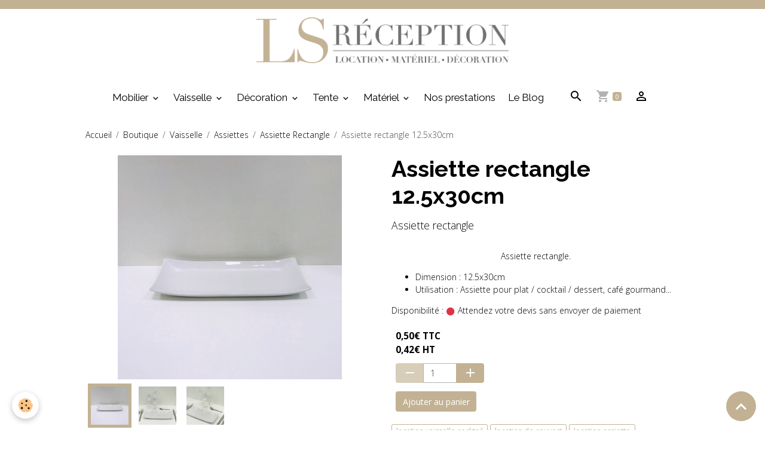

--- FILE ---
content_type: text/html; charset=UTF-8
request_url: https://www.lsreception.com/boutique/location-de-vaiselles/assiettes/assiette-rectangle/assiette-rectangle-12-5x30cm.html
body_size: 123607
content:

<!DOCTYPE html>
<html lang="fr">
    <head>
        <title>Assiette rectangle 12.5x30cm</title>
        <meta name="theme-color" content="rgb(255, 255, 255)">
        <meta name="msapplication-navbutton-color" content="rgb(255, 255, 255)">
        <!-- METATAGS -->
        <!-- rebirth / basic -->
<!--[if IE]>
<meta http-equiv="X-UA-Compatible" content="IE=edge">
<![endif]-->
<meta charset="utf-8">
<meta name="viewport" content="width=device-width, initial-scale=1, shrink-to-fit=no">
    <meta property="og:title" content="Assiette rectangle 12.5x30cm">
    <meta property="og:url" content="https://www.lsreception.com/boutique/location-de-vaiselles/assiettes/assiette-rectangle/assiette-rectangle-12-5x30cm.html">
    <meta property="og:type" content="website">
    <link rel="image_src" href="https://www.lsreception.com/medias/images/assiette-rectangle-ls-reception-ile-d-oleron-la-rochelle-niort-saintes-royan-ile-de-re-charente-maritime-6-.jpg">
    <meta property="og:image" content="https://www.lsreception.com/medias/images/assiette-rectangle-ls-reception-ile-d-oleron-la-rochelle-niort-saintes-royan-ile-de-re-charente-maritime-6-.jpg">
    <link href="//www.lsreception.com/themes/designlines/bottomsite/index.css?v=1765355204" rel="stylesheet">
    <link rel="canonical" href="https://www.lsreception.com/boutique/location-de-vaiselles/assiettes/assiette-rectangle/assiette-rectangle-12-5x30cm.html">
    <meta name="msvalidate.01" content="411F22487993ED6257CF459BAB7339A8">
    <meta name="google-site-verification" content="Gw0R6uSZPLlFI-076hQpVwUltvNOoIn1bmtj70oQSaw">
<meta name="generator" content="e-monsite (e-monsite.com)">

    <link rel="icon" href="https://www.lsreception.com/medias/site/favicon/logo-rond-ls-reception-fond-blanc.png">
    <link rel="apple-touch-icon" sizes="114x114" href="https://www.lsreception.com/medias/site/mobilefavicon/rond-400px.png?fx=c_114_114">
    <link rel="apple-touch-icon" sizes="72x72" href="https://www.lsreception.com/medias/site/mobilefavicon/rond-400px.png?fx=c_72_72">
    <link rel="apple-touch-icon" href="https://www.lsreception.com/medias/site/mobilefavicon/rond-400px.png?fx=c_57_57">
    <link rel="apple-touch-icon-precomposed" href="https://www.lsreception.com/medias/site/mobilefavicon/rond-400px.png?fx=c_57_57">

<link href="https://fonts.googleapis.com/css?family=Raleway:300,400,700%7CPlayfair%20Display:300,400,700%7CDancing%20Script:300,400,700%7CUrbanist:300,400,700&amp;display=swap" rel="stylesheet">

                
    <link rel="preconnect" href="https://fonts.googleapis.com">
    <link rel="preconnect" href="https://fonts.gstatic.com" crossorigin="anonymous">
    <link href="https://fonts.googleapis.com/css?family=Open+Sans:300,300italic,400,400italic,700,700italic%7CRaleway:300,300italic,400,400italic,700,700italic%7CPlayfair+Display:300,300italic,400,400italic,700,700italic%7CUrbanist:300,300italic,400,400italic,700,700italic&display=swap" rel="stylesheet">

    <link href="//www.lsreception.com/themes/combined.css?v=6_1642769533_1205" rel="stylesheet">


<link rel="preload" href="//www.lsreception.com/medias/static/themes/bootstrap_v4/js/jquery-3.6.3.min.js?v=26012023" as="script">
<script src="//www.lsreception.com/medias/static/themes/bootstrap_v4/js/jquery-3.6.3.min.js?v=26012023"></script>
<link rel="preload" href="//www.lsreception.com/medias/static/themes/bootstrap_v4/js/popper.min.js?v=31012023" as="script">
<script src="//www.lsreception.com/medias/static/themes/bootstrap_v4/js/popper.min.js?v=31012023"></script>
<link rel="preload" href="//www.lsreception.com/medias/static/themes/bootstrap_v4/js/bootstrap.min.js?v=31012023" as="script">
<script src="//www.lsreception.com/medias/static/themes/bootstrap_v4/js/bootstrap.min.js?v=31012023"></script>
    <script src="//www.lsreception.com/themes/combined.js?v=6_1642769533_1205&lang=fr"></script>
<script type="application/ld+json">
    {
        "@context" : "https://schema.org/",
        "@type" : "WebSite",
        "name" : "Location de matériel et décoration",
        "url" : "https://www.lsreception.com/"
    }
</script>




        <!-- //METATAGS -->
            <script src="//www.lsreception.com/medias/static/js/rgpd-cookies/jquery.rgpd-cookies.js?v=2035"></script>
    <script>
                                    $(document).ready(function() {
            $.RGPDCookies({
                theme: 'bootstrap_v4',
                site: 'www.lsreception.com',
                privacy_policy_link: '/about/privacypolicy/',
                cookies: [{"id":null,"favicon_url":"https:\/\/ssl.gstatic.com\/analytics\/20210414-01\/app\/static\/analytics_standard_icon.png","enabled":true,"model":"google_analytics","title":"Google Analytics","short_description":"Permet d'analyser les statistiques de consultation de notre site","long_description":"Indispensable pour piloter notre site internet, il permet de mesurer des indicateurs comme l\u2019affluence, les produits les plus consult\u00e9s, ou encore la r\u00e9partition g\u00e9ographique des visiteurs.","privacy_policy_url":"https:\/\/support.google.com\/analytics\/answer\/6004245?hl=fr","slug":"google-analytics"},{"id":null,"favicon_url":"","enabled":true,"model":"addthis","title":"AddThis","short_description":"Partage social","long_description":"Nous utilisons cet outil afin de vous proposer des liens de partage vers des plateformes tiers comme Twitter, Facebook, etc.","privacy_policy_url":"https:\/\/www.oracle.com\/legal\/privacy\/addthis-privacy-policy.html","slug":"addthis"}],
                modal_title: 'Gestion\u0020des\u0020cookies',
                modal_description: 'd\u00E9pose\u0020des\u0020cookies\u0020pour\u0020am\u00E9liorer\u0020votre\u0020exp\u00E9rience\u0020de\u0020navigation,\nmesurer\u0020l\u0027audience\u0020du\u0020site\u0020internet,\u0020afficher\u0020des\u0020publicit\u00E9s\u0020personnalis\u00E9es,\nr\u00E9aliser\u0020des\u0020campagnes\u0020cibl\u00E9es\u0020et\u0020personnaliser\u0020l\u0027interface\u0020du\u0020site.',
                privacy_policy_label: 'Consulter\u0020la\u0020politique\u0020de\u0020confidentialit\u00E9',
                check_all_label: 'Tout\u0020cocher',
                refuse_button: 'Refuser',
                settings_button: 'Param\u00E9trer',
                accept_button: 'Accepter',
                callback: function() {
                    // website google analytics case (with gtag), consent "on the fly"
                    if ('gtag' in window && typeof window.gtag === 'function') {
                        if (window.jsCookie.get('rgpd-cookie-google-analytics') === undefined
                            || window.jsCookie.get('rgpd-cookie-google-analytics') === '0') {
                            gtag('consent', 'update', {
                                'ad_storage': 'denied',
                                'analytics_storage': 'denied'
                            });
                        } else {
                            gtag('consent', 'update', {
                                'ad_storage': 'granted',
                                'analytics_storage': 'granted'
                            });
                        }
                    }
                }
            });
        });
    </script>
        <script async src="https://www.googletagmanager.com/gtag/js?id=G-4VN4372P6E"></script>
<script>
    window.dataLayer = window.dataLayer || [];
    function gtag(){dataLayer.push(arguments);}
    
    gtag('consent', 'default', {
        'ad_storage': 'denied',
        'analytics_storage': 'denied'
    });
    
    gtag('js', new Date());
    gtag('config', 'G-4VN4372P6E');
</script>

        
    <!-- Global site tag (gtag.js) -->
        <script async src="https://www.googletagmanager.com/gtag/js?id=UA-126557479-1"></script>
        <script>
        window.dataLayer = window.dataLayer || [];
        function gtag(){dataLayer.push(arguments);}

gtag('consent', 'default', {
            'ad_storage': 'denied',
            'analytics_storage': 'denied'
        });
        gtag('set', 'allow_ad_personalization_signals', false);
                gtag('js', new Date());
        gtag('config', 'UA-126557479-1');
        gtag('config', 'G-58X7F73J3S');
    </script>
                            </head>
    <body id="boutique_run_location-de-vaiselles_assiettes_assiette-rectangle_assiette-rectangle-12-5x30cm" data-template="default">
        

                <!-- CUSTOMIZE AREA -->
        <div id="top-site" class="sticky-top">
            <!-- Google Tag Manager --><script>(function(w,d,s,l,i){w[l]=w[l]||[];w[l].push({'gtm.start':
new Date().getTime(),event:'gtm.js'});var f=d.getElementsByTagName(s)[0],
j=d.createElement(s),dl=l!='dataLayer'?'&l='+l:'';j.async=true;j.src=
'https://www.googletagmanager.com/gtm.js?id='+i+dl;f.parentNode.insertBefore(j,f);
})(window,document,'script','dataLayer','GTM-NDFPQKSX');</script><!-- End Google Tag Manager -->
        </div>
                <!-- BRAND TOP -->
                                                                                    <div id="brand-top-wrapper" class="contains-brand d-flex justify-content-center">
                                    <a class="top-brand d-block text-center mr-0" href="https://www.lsreception.com/">
                                                    <img src="https://www.lsreception.com/medias/site/logos/logo-long-ls-reception.png" alt="ls-reception" class="img-fluid brand-logo d-inline-block">
                                                                            <span class="brand-titles d-lg-flex flex-column mb-0">
                                <span class="brand-title d-none">Location de matériel et décoration</span>
                                                            <span class="brand-subtitle d-none">Service client ► 05.46.75.87.22  Dolus d'Oléron</span>
                                                    </span>
                                            </a>
                            </div>
        
        <!-- NAVBAR -->
                                                                                                                                    <nav class="navbar navbar-expand-lg py-lg-4 position-sticky" id="navbar" data-animation="sliding" data-shrink="150">
                                            <button id="buttonBurgerMenu" title="BurgerMenu" class="navbar-toggler collapsed" type="button" data-toggle="collapse" data-target="#menu">
                    <span></span>
                    <span></span>
                    <span></span>
                    <span></span>
                </button>
                <div class="collapse navbar-collapse flex-lg-grow-0 mx-lg-auto" id="menu">
                                                                                                                <ul class="navbar-nav navbar-menu nav-all nav-all-center">
                                                                                                                                                                                                                                                                            <li class="nav-item dropdown" data-index="1">
                            <a class="nav-link dropdown-toggle" href="https://www.lsreception.com/boutique/location-mobilier/">
                                                                Mobilier
                            </a>
                                                                                        <div class="collapse dropdown-menu">
                                    <ul class="list-unstyled">
                                                                                                                                                                                                                                                                    <li>
                                                <a class="dropdown-item" href="https://www.lsreception.com/boutique/location-mobilier/chaises/">
                                                    Chaises
                                                </a>
                                                                                                                                            </li>
                                                                                                                                                                                                                                                                    <li>
                                                <a class="dropdown-item" href="https://www.lsreception.com/boutique/location-mobilier/tables/">
                                                    Tables
                                                </a>
                                                                                                                                            </li>
                                                                                                                                                                                                                                                                    <li>
                                                <a class="dropdown-item" href="https://www.lsreception.com/boutique/location-mobilier/mange-debout/">
                                                    Mange-Debout
                                                </a>
                                                                                                                                            </li>
                                                                                                                                                                                                                                                                    <li>
                                                <a class="dropdown-item" href="https://www.lsreception.com/boutique/location-mobilier/buffet-et-bar-lumineux/">
                                                    Buffet et bar lumineux
                                                </a>
                                                                                                                                            </li>
                                                                                                                                                                                                                                                                    <li>
                                                <a class="dropdown-item" href="https://www.lsreception.com/boutique/location-mobilier/candy-bar/">
                                                    Candy bar
                                                </a>
                                                                                                                                            </li>
                                                                                                                                                                                                                                                                    <li>
                                                <a class="dropdown-item" href="https://www.lsreception.com/boutique/location-mobilier/mobilier-lounge/">
                                                    Mobilier Lounge
                                                </a>
                                                                                                                                            </li>
                                                                                <li class="dropdown-menu-root">
                                            <a class="dropdown-item" href="https://www.lsreception.com/boutique/location-mobilier/">Mobilier</a>
                                        </li>
                                    </ul>
                                </div>
                                                    </li>
                                                                                                                                                                                                                                                                            <li class="nav-item dropdown" data-index="2">
                            <a class="nav-link dropdown-toggle" href="https://www.lsreception.com/boutique/location-de-vaiselles/">
                                                                Vaisselle
                            </a>
                                                                                        <div class="collapse dropdown-menu">
                                    <ul class="list-unstyled">
                                                                                                                                                                                                                                                                                                                                                                                                                <li class="dropdown">
                                                <a class="dropdown-item dropdown-toggle" href="https://www.lsreception.com/boutique/location-de-vaiselles/verres/">
                                                    Verres
                                                </a>
                                                                                                                                                    <div class="collapse dropdown-menu dropdown-submenu">
                                                        <ul class="list-unstyled">
                                                                                                                            <li>
                                                                    <a class="dropdown-item" href="https://www.lsreception.com/boutique/location-de-vaiselles/verres/gamme-napoli/">Verre Napoli</a>
                                                                </li>
                                                                                                                            <li>
                                                                    <a class="dropdown-item" href="https://www.lsreception.com/boutique/location-de-vaiselles/verres/verre-elegance/">Verre Elegance</a>
                                                                </li>
                                                                                                                            <li>
                                                                    <a class="dropdown-item" href="https://www.lsreception.com/boutique/location-de-vaiselles/verres/gamme-cabernet/">Verre Cabernet</a>
                                                                </li>
                                                                                                                            <li>
                                                                    <a class="dropdown-item" href="https://www.lsreception.com/boutique/location-de-vaiselles/verres/verre-a-champagne/">Verre à Champagne</a>
                                                                </li>
                                                                                                                            <li>
                                                                    <a class="dropdown-item" href="https://www.lsreception.com/boutique/location-de-vaiselles/verres/verre-autre/">Verre à Cocktail</a>
                                                                </li>
                                                                                                                            <li>
                                                                    <a class="dropdown-item" href="https://www.lsreception.com/boutique/location-de-vaiselles/verres/autre-gamme/">Autre gamme</a>
                                                                </li>
                                                                                                                        <li class="dropdown-menu-root">
                                                                <a class="dropdown-item" href="https://www.lsreception.com/boutique/location-de-vaiselles/verres/">Verres</a>
                                                            </li>
                                                        </ul>
                                                    </div>
                                                                                            </li>
                                                                                                                                                                                                                                                                                                                                                                                                                <li class="dropdown">
                                                <a class="dropdown-item dropdown-toggle" href="https://www.lsreception.com/boutique/location-de-vaiselles/couverts/">
                                                    Couverts
                                                </a>
                                                                                                                                                    <div class="collapse dropdown-menu dropdown-submenu">
                                                        <ul class="list-unstyled">
                                                                                                                            <li>
                                                                    <a class="dropdown-item" href="https://www.lsreception.com/boutique/location-de-vaiselles/couverts/gamme-confidence/">Couvert Confidence</a>
                                                                </li>
                                                                                                                            <li>
                                                                    <a class="dropdown-item" href="https://www.lsreception.com/boutique/location-de-vaiselles/couverts/gamme-solstice/">Couvert Solstice</a>
                                                                </li>
                                                                                                                            <li>
                                                                    <a class="dropdown-item" href="https://www.lsreception.com/boutique/location-de-vaiselles/couverts/gamme-harmonie/">Couvert Harmonie</a>
                                                                </li>
                                                                                                                            <li>
                                                                    <a class="dropdown-item" href="https://www.lsreception.com/boutique/location-de-vaiselles/couverts/gamme-baguette/">Couvert Baguette</a>
                                                                </li>
                                                                                                                            <li>
                                                                    <a class="dropdown-item" href="https://www.lsreception.com/boutique/location-de-vaiselles/couverts/gamme-vieux-paris/">Couvert vieux Paris</a>
                                                                </li>
                                                                                                                            <li>
                                                                    <a class="dropdown-item" href="https://www.lsreception.com/boutique/location-de-vaiselles/couverts/gamme-inox/">Couvert Inox</a>
                                                                </li>
                                                                                                                            <li>
                                                                    <a class="dropdown-item" href="https://www.lsreception.com/boutique/location-de-vaiselles/couverts/couvert-de-service/">Couvert de service</a>
                                                                </li>
                                                                                                                            <li>
                                                                    <a class="dropdown-item" href="https://www.lsreception.com/boutique/location-de-vaiselles/couverts/autre-couvert/">Autre couvert</a>
                                                                </li>
                                                                                                                        <li class="dropdown-menu-root">
                                                                <a class="dropdown-item" href="https://www.lsreception.com/boutique/location-de-vaiselles/couverts/">Couverts</a>
                                                            </li>
                                                        </ul>
                                                    </div>
                                                                                            </li>
                                                                                                                                                                                                                                                                                                                                                                                                                <li class="dropdown">
                                                <a class="dropdown-item dropdown-toggle" href="https://www.lsreception.com/boutique/location-de-vaiselles/assiettes/">
                                                    Assiettes
                                                </a>
                                                                                                                                                    <div class="collapse dropdown-menu dropdown-submenu">
                                                        <ul class="list-unstyled">
                                                                                                                            <li>
                                                                    <a class="dropdown-item" href="https://www.lsreception.com/boutique/location-de-vaiselles/assiettes/assiette-aska/">Assiette Aska</a>
                                                                </li>
                                                                                                                            <li>
                                                                    <a class="dropdown-item" href="https://www.lsreception.com/boutique/location-de-vaiselles/assiettes/assiette-uniset/">Assiette Uniset</a>
                                                                </li>
                                                                                                                            <li>
                                                                    <a class="dropdown-item" href="https://www.lsreception.com/boutique/location-de-vaiselles/assiettes/assiette-spirit/">Assiette Spirit</a>
                                                                </li>
                                                                                                                            <li>
                                                                    <a class="dropdown-item" href="https://www.lsreception.com/boutique/location-de-vaiselles/assiettes/assiette-filet-gris/">Assiette Filet Gris</a>
                                                                </li>
                                                                                                                            <li>
                                                                    <a class="dropdown-item" href="https://www.lsreception.com/boutique/location-de-vaiselles/assiettes/assiette-filet-dore/">Assiette Filet doré</a>
                                                                </li>
                                                                                                                            <li>
                                                                    <a class="dropdown-item" href="https://www.lsreception.com/boutique/location-de-vaiselles/assiettes/assiette-villeneuve/">Assiette Villeneuve</a>
                                                                </li>
                                                                                                                            <li>
                                                                    <a class="dropdown-item" href="https://www.lsreception.com/boutique/location-de-vaiselles/assiettes/assiette-gastro/">Assiette Gastro</a>
                                                                </li>
                                                                                                                            <li>
                                                                    <a class="dropdown-item" href="https://www.lsreception.com/boutique/location-de-vaiselles/assiettes/assiette-carree/">Assiette Carrée</a>
                                                                </li>
                                                                                                                            <li>
                                                                    <a class="dropdown-item" href="https://www.lsreception.com/boutique/location-de-vaiselles/assiettes/assiette-rectangle/">Assiette Rectangle</a>
                                                                </li>
                                                                                                                            <li>
                                                                    <a class="dropdown-item" href="https://www.lsreception.com/boutique/location-de-vaiselles/assiettes/assiette-creuse/">Assiette Creuse</a>
                                                                </li>
                                                                                                                            <li>
                                                                    <a class="dropdown-item" href="https://www.lsreception.com/boutique/location-de-vaiselles/assiettes/assiette-triangle/">Assiette Triangle</a>
                                                                </li>
                                                                                                                            <li>
                                                                    <a class="dropdown-item" href="https://www.lsreception.com/boutique/location-de-vaiselles/assiettes/assiette-baroque/">Assiette Baroque</a>
                                                                </li>
                                                                                                                            <li>
                                                                    <a class="dropdown-item" href="https://www.lsreception.com/boutique/location-de-vaiselles/assiettes/autre-gamme/">Autre gamme</a>
                                                                </li>
                                                                                                                        <li class="dropdown-menu-root">
                                                                <a class="dropdown-item" href="https://www.lsreception.com/boutique/location-de-vaiselles/assiettes/">Assiettes</a>
                                                            </li>
                                                        </ul>
                                                    </div>
                                                                                            </li>
                                                                                                                                                                                                                                                                                                                                                                                                                <li class="dropdown">
                                                <a class="dropdown-item dropdown-toggle" href="https://www.lsreception.com/boutique/location-de-vaiselles/tasses-et-sous-tasses/">
                                                    Tasses et sous-tasses
                                                </a>
                                                                                                                                                    <div class="collapse dropdown-menu dropdown-submenu">
                                                        <ul class="list-unstyled">
                                                                                                                            <li>
                                                                    <a class="dropdown-item" href="https://www.lsreception.com/boutique/location-de-vaiselles/tasses-et-sous-tasses/tasse-a-cafe/">Tasse à café</a>
                                                                </li>
                                                                                                                        <li class="dropdown-menu-root">
                                                                <a class="dropdown-item" href="https://www.lsreception.com/boutique/location-de-vaiselles/tasses-et-sous-tasses/">Tasses et sous-tasses</a>
                                                            </li>
                                                        </ul>
                                                    </div>
                                                                                            </li>
                                                                                                                                                                                                                                                                    <li>
                                                <a class="dropdown-item" href="https://www.lsreception.com/boutique/location-de-vaiselles/accessoire/">
                                                    Accessoires divers
                                                </a>
                                                                                                                                            </li>
                                                                                                                                                                                                                                                                    <li>
                                                <a class="dropdown-item" href="https://www.lsreception.com/boutique/location-de-vaiselles/accessoires-cuisine/">
                                                    Accessoires cuisine
                                                </a>
                                                                                                                                            </li>
                                                                                <li class="dropdown-menu-root">
                                            <a class="dropdown-item" href="https://www.lsreception.com/boutique/location-de-vaiselles/">Vaisselle</a>
                                        </li>
                                    </ul>
                                </div>
                                                    </li>
                                                                                                                                                                                                                                                                            <li class="nav-item dropdown" data-index="3">
                            <a class="nav-link dropdown-toggle" href="https://www.lsreception.com/boutique/location-decoration/">
                                                                Décoration
                            </a>
                                                                                        <div class="collapse dropdown-menu">
                                    <ul class="list-unstyled">
                                                                                                                                                                                                                                                                    <li>
                                                <a class="dropdown-item" href="https://www.lsreception.com/boutique/location-decoration/nappe/">
                                                    Nappage
                                                </a>
                                                                                                                                            </li>
                                                                                                                                                                                                                                                                                                                                                                                                                <li class="dropdown">
                                                <a class="dropdown-item dropdown-toggle" href="https://www.lsreception.com/boutique/location-decoration/decoration-de-chaise/">
                                                    Chaise
                                                </a>
                                                                                                                                                    <div class="collapse dropdown-menu dropdown-submenu">
                                                        <ul class="list-unstyled">
                                                                                                                            <li>
                                                                    <a class="dropdown-item" href="https://www.lsreception.com/boutique/location-decoration/decoration-de-chaise/housses-de-chaise/">Housses de chaise</a>
                                                                </li>
                                                                                                                            <li>
                                                                    <a class="dropdown-item" href="https://www.lsreception.com/boutique/location-decoration/decoration-de-chaise/noeuds-de-chaise-organza/">Noeuds de chaise organza</a>
                                                                </li>
                                                                                                                        <li class="dropdown-menu-root">
                                                                <a class="dropdown-item" href="https://www.lsreception.com/boutique/location-decoration/decoration-de-chaise/">Chaise</a>
                                                            </li>
                                                        </ul>
                                                    </div>
                                                                                            </li>
                                                                                                                                                                                                                                                                                                                                                                                                                <li class="dropdown">
                                                <a class="dropdown-item dropdown-toggle" href="https://www.lsreception.com/boutique/location-decoration/decoration-de-mange-debout/">
                                                    Mange-Debout
                                                </a>
                                                                                                                                                    <div class="collapse dropdown-menu dropdown-submenu">
                                                        <ul class="list-unstyled">
                                                                                                                            <li>
                                                                    <a class="dropdown-item" href="https://www.lsreception.com/boutique/location-decoration/decoration-de-mange-debout/housse-de-mange-debout/">Housse de mange-debout</a>
                                                                </li>
                                                                                                                            <li>
                                                                    <a class="dropdown-item" href="https://www.lsreception.com/boutique/location-decoration/decoration-de-mange-debout/voilage-pour-mange-debout/">Voilage pour mange-debout</a>
                                                                </li>
                                                                                                                        <li class="dropdown-menu-root">
                                                                <a class="dropdown-item" href="https://www.lsreception.com/boutique/location-decoration/decoration-de-mange-debout/">Mange-Debout</a>
                                                            </li>
                                                        </ul>
                                                    </div>
                                                                                            </li>
                                                                                                                                                                                                                                                                                                                                                                                                                <li class="dropdown">
                                                <a class="dropdown-item dropdown-toggle" href="https://www.lsreception.com/boutique/location-decoration/tables/">
                                                    Table
                                                </a>
                                                                                                                                                    <div class="collapse dropdown-menu dropdown-submenu">
                                                        <ul class="list-unstyled">
                                                                                                                            <li>
                                                                    <a class="dropdown-item" href="https://www.lsreception.com/boutique/location-decoration/tables/verrerie/">Verrerie</a>
                                                                </li>
                                                                                                                            <li>
                                                                    <a class="dropdown-item" href="https://www.lsreception.com/boutique/location-decoration/tables/chandelier-et-miroir/">Pour la table</a>
                                                                </li>
                                                                                                                            <li>
                                                                    <a class="dropdown-item" href="https://www.lsreception.com/boutique/location-decoration/tables/chemin-de-table/">Chemin de table</a>
                                                                </li>
                                                                                                                        <li class="dropdown-menu-root">
                                                                <a class="dropdown-item" href="https://www.lsreception.com/boutique/location-decoration/tables/">Table</a>
                                                            </li>
                                                        </ul>
                                                    </div>
                                                                                            </li>
                                                                                                                                                                                                                                                                                                                                                                                                                <li class="dropdown">
                                                <a class="dropdown-item dropdown-toggle" href="https://www.lsreception.com/boutique/location-decoration/bonbonniere/">
                                                    Accessoire
                                                </a>
                                                                                                                                                    <div class="collapse dropdown-menu dropdown-submenu">
                                                        <ul class="list-unstyled">
                                                                                                                            <li>
                                                                    <a class="dropdown-item" href="https://www.lsreception.com/boutique/location-decoration/bonbonniere/bonbonniere/">Bonbonnière</a>
                                                                </li>
                                                                                                                            <li>
                                                                    <a class="dropdown-item" href="https://www.lsreception.com/boutique/location-decoration/bonbonniere/pyramide-a-bonbon/">Pyramide à bonbon</a>
                                                                </li>
                                                                                                                            <li>
                                                                    <a class="dropdown-item" href="https://www.lsreception.com/boutique/location-decoration/bonbonniere/chevalet/">Autre décoration</a>
                                                                </li>
                                                                                                                        <li class="dropdown-menu-root">
                                                                <a class="dropdown-item" href="https://www.lsreception.com/boutique/location-decoration/bonbonniere/">Accessoire</a>
                                                            </li>
                                                        </ul>
                                                    </div>
                                                                                            </li>
                                                                                                                                                                                                                                                                                                                                                                                                                <li class="dropdown">
                                                <a class="dropdown-item dropdown-toggle" href="https://www.lsreception.com/boutique/location-decoration/plafond/">
                                                    Plafond
                                                </a>
                                                                                                                                                    <div class="collapse dropdown-menu dropdown-submenu">
                                                        <ul class="list-unstyled">
                                                                                                                            <li>
                                                                    <a class="dropdown-item" href="https://www.lsreception.com/boutique/location-decoration/plafond/boules-chinoises/">Boules chinoises</a>
                                                                </li>
                                                                                                                            <li>
                                                                    <a class="dropdown-item" href="https://www.lsreception.com/boutique/location-decoration/plafond/voilage/">Voilage</a>
                                                                </li>
                                                                                                                            <li>
                                                                    <a class="dropdown-item" href="https://www.lsreception.com/boutique/location-decoration/plafond/guirlandes/">Guirlandes lumineuses à led</a>
                                                                </li>
                                                                                                                            <li>
                                                                    <a class="dropdown-item" href="https://www.lsreception.com/boutique/location-decoration/plafond/fanion/">Fanion</a>
                                                                </li>
                                                                                                                            <li>
                                                                    <a class="dropdown-item" href="https://www.lsreception.com/boutique/location-decoration/plafond/suspension/">Suspension</a>
                                                                </li>
                                                                                                                        <li class="dropdown-menu-root">
                                                                <a class="dropdown-item" href="https://www.lsreception.com/boutique/location-decoration/plafond/">Plafond</a>
                                                            </li>
                                                        </ul>
                                                    </div>
                                                                                            </li>
                                                                                                                                                                                                                                                                                                                                                                                                                <li class="dropdown">
                                                <a class="dropdown-item dropdown-toggle" href="https://www.lsreception.com/boutique/location-decoration/lumiere/">
                                                    Lumière
                                                </a>
                                                                                                                                                    <div class="collapse dropdown-menu dropdown-submenu">
                                                        <ul class="list-unstyled">
                                                                                                                            <li>
                                                                    <a class="dropdown-item" href="https://www.lsreception.com/boutique/location-decoration/lumiere/guirlandes/">Guirlandes</a>
                                                                </li>
                                                                                                                            <li>
                                                                    <a class="dropdown-item" href="https://www.lsreception.com/boutique/location-decoration/lumiere/rideaux-lumineux/">Rideaux lumineux</a>
                                                                </li>
                                                                                                                            <li>
                                                                    <a class="dropdown-item" href="https://www.lsreception.com/boutique/location-decoration/lumiere/projecteur/">Projecteur</a>
                                                                </li>
                                                                                                                            <li>
                                                                    <a class="dropdown-item" href="https://www.lsreception.com/boutique/location-decoration/lumiere/bougies/">Bougies</a>
                                                                </li>
                                                                                                                            <li>
                                                                    <a class="dropdown-item" href="https://www.lsreception.com/boutique/location-decoration/lumiere/tentes/">Tentes</a>
                                                                </li>
                                                                                                                            <li>
                                                                    <a class="dropdown-item" href="https://www.lsreception.com/boutique/location-decoration/lumiere/led-submersibles/">led submersibles</a>
                                                                </li>
                                                                                                                            <li>
                                                                    <a class="dropdown-item" href="https://www.lsreception.com/boutique/location-decoration/lumiere/mobilier-et-materiel-lumineux/">Mobilier et matériel lumineux</a>
                                                                </li>
                                                                                                                        <li class="dropdown-menu-root">
                                                                <a class="dropdown-item" href="https://www.lsreception.com/boutique/location-decoration/lumiere/">Lumière</a>
                                                            </li>
                                                        </ul>
                                                    </div>
                                                                                            </li>
                                                                                                                                                                                                                                                                                                                                                                                                                <li class="dropdown">
                                                <a class="dropdown-item dropdown-toggle" href="https://www.lsreception.com/boutique/location-decoration/mur/">
                                                    Mur
                                                </a>
                                                                                                                                                    <div class="collapse dropdown-menu dropdown-submenu">
                                                        <ul class="list-unstyled">
                                                                                                                            <li>
                                                                    <a class="dropdown-item" href="https://www.lsreception.com/boutique/location-decoration/mur/rideaux-non-lumineux/">Rideaux non lumineux</a>
                                                                </li>
                                                                                                                            <li>
                                                                    <a class="dropdown-item" href="https://www.lsreception.com/boutique/location-decoration/mur/rideaux-lumineux/">Rideaux lumineux</a>
                                                                </li>
                                                                                                                        <li class="dropdown-menu-root">
                                                                <a class="dropdown-item" href="https://www.lsreception.com/boutique/location-decoration/mur/">Mur</a>
                                                            </li>
                                                        </ul>
                                                    </div>
                                                                                            </li>
                                                                                                                                                                                                                                                                                                                                                                                                                <li class="dropdown">
                                                <a class="dropdown-item dropdown-toggle" href="https://www.lsreception.com/boutique/location-decoration/ceremonie-laique/">
                                                    Cérémonie Laïque
                                                </a>
                                                                                                                                                    <div class="collapse dropdown-menu dropdown-submenu">
                                                        <ul class="list-unstyled">
                                                                                                                            <li>
                                                                    <a class="dropdown-item" href="https://www.lsreception.com/boutique/location-decoration/ceremonie-laique/structure-carre-avec-voilage/">Arche carrée</a>
                                                                </li>
                                                                                                                            <li>
                                                                    <a class="dropdown-item" href="https://www.lsreception.com/boutique/location-decoration/ceremonie-laique/structure-simple-avec-voilage/">Arche simple</a>
                                                                </li>
                                                                                                                            <li>
                                                                    <a class="dropdown-item" href="https://www.lsreception.com/boutique/location-decoration/ceremonie-laique/arche-en-bois-avec-voilage/">Arche en bois</a>
                                                                </li>
                                                                                                                        <li class="dropdown-menu-root">
                                                                <a class="dropdown-item" href="https://www.lsreception.com/boutique/location-decoration/ceremonie-laique/">Cérémonie Laïque</a>
                                                            </li>
                                                        </ul>
                                                    </div>
                                                                                            </li>
                                                                                <li class="dropdown-menu-root">
                                            <a class="dropdown-item" href="https://www.lsreception.com/boutique/location-decoration/">Décoration</a>
                                        </li>
                                    </ul>
                                </div>
                                                    </li>
                                                                                                                                                                                                                                                                            <li class="nav-item dropdown" data-index="4">
                            <a class="nav-link dropdown-toggle" href="https://www.lsreception.com/boutique/location-de-tente/">
                                                                Tente
                            </a>
                                                                                        <div class="collapse dropdown-menu">
                                    <ul class="list-unstyled">
                                                                                                                                                                                                                                                                    <li>
                                                <a class="dropdown-item" href="https://www.lsreception.com/boutique/location-de-tente/tente-pliante-3x3/">
                                                    Tente pliante 3x3
                                                </a>
                                                                                                                                            </li>
                                                                                                                                                                                                                                                                    <li>
                                                <a class="dropdown-item" href="https://www.lsreception.com/boutique/location-de-tente/tente-pliante-6x4/">
                                                    Tente pliante 6x4
                                                </a>
                                                                                                                                            </li>
                                                                                                                                                                                                                                                                    <li>
                                                <a class="dropdown-item" href="https://www.lsreception.com/boutique/location-de-tente/materiel-pour-tente/">
                                                    Accessoire pour tentes
                                                </a>
                                                                                                                                            </li>
                                                                                <li class="dropdown-menu-root">
                                            <a class="dropdown-item" href="https://www.lsreception.com/boutique/location-de-tente/">Tente</a>
                                        </li>
                                    </ul>
                                </div>
                                                    </li>
                                                                                                                                                                                                                                                                            <li class="nav-item dropdown" data-index="5">
                            <a class="nav-link dropdown-toggle" href="https://www.lsreception.com/boutique/location-materiel/">
                                                                Matériel
                            </a>
                                                                                        <div class="collapse dropdown-menu">
                                    <ul class="list-unstyled">
                                                                                                                                                                                                                                                                    <li>
                                                <a class="dropdown-item" href="https://www.lsreception.com/boutique/location-materiel/fontaine-a-chocolat/">
                                                    Fontaine à chocolat
                                                </a>
                                                                                                                                            </li>
                                                                                                                                                                                                                                                                    <li>
                                                <a class="dropdown-item" href="https://www.lsreception.com/boutique/location-materiel/fontaine-a-cocktail/">
                                                    Fontaine à Cocktail
                                                </a>
                                                                                                                                            </li>
                                                                                                                                                                                                                                                                    <li>
                                                <a class="dropdown-item" href="https://www.lsreception.com/boutique/location-materiel/machine-a-cafe/">
                                                    Machine à café
                                                </a>
                                                                                                                                            </li>
                                                                                                                                                                                                                                                                    <li>
                                                <a class="dropdown-item" href="https://www.lsreception.com/boutique/location-materiel/chocolatiere/">
                                                    Distributeur de chocolat chaud 3L
                                                </a>
                                                                                                                                            </li>
                                                                                                                                                                                                                                                                    <li>
                                                <a class="dropdown-item" href="https://www.lsreception.com/boutique/location-materiel/accessoire-divers/">
                                                    Accessoire divers
                                                </a>
                                                                                                                                            </li>
                                                                                <li class="dropdown-menu-root">
                                            <a class="dropdown-item" href="https://www.lsreception.com/boutique/location-materiel/">Matériel</a>
                                        </li>
                                    </ul>
                                </div>
                                                    </li>
                                                                                                                                                                                            <li class="nav-item" data-index="6">
                            <a class="nav-link" href="https://www.lsreception.com/album-photos/">
                                                                Nos prestations
                            </a>
                                                                                </li>
                                                                                                                                                                                            <li class="nav-item" data-index="7">
                            <a class="nav-link" href="https://www.lsreception.com/blog/">
                                                                Le Blog
                            </a>
                                                                                </li>
                                    </ul>
            
                                    
                    
                                        <ul class="navbar-nav navbar-widgets ml-lg-4">
                                                <li class="nav-item d-none d-lg-block">
                            <a href="javascript:void(0)" class="nav-link search-toggler"><i class="material-icons md-search"></i></a>
                        </li>
                                                                        <li class="nav-item">
                            <a href="https://www.lsreception.com/boutique/do/cart/" class="nav-link">
                                <i class="material-icons md-shopping_cart"></i>
                                <span class="d-lg-none">Panier</span>
                                <span class="badge badge-primary" data-role="cart-count"></span>
                            </a>
                        </li>
                        <li class="nav-item">
                            <a href="https://www.lsreception.com/boutique/do/account/" class="nav-link">
                                <i class="material-icons md-perm_identity"></i>
                                <span class="d-lg-none">Votre compte</span>
                            </a>
                        </li>
                                            </ul>
                                        
                    
                                        <form method="get" action="https://www.lsreception.com/search/site/" id="navbar-search" class="fade">
                        <input class="form-control form-control-lg" type="text" name="q" value="" placeholder="Votre recherche" pattern=".{3,}" required>
                        <button type="submit" class="btn btn-link btn-lg"><i class="material-icons md-search"></i></button>
                        <button type="button" class="btn btn-link btn-lg search-toggler d-none d-lg-inline-block"><i class="material-icons md-clear"></i></button>
                    </form>
                                    </div>
                    </nav>

        <!-- HEADER -->
                <!-- //HEADER -->

        <!-- WRAPPER -->
                                        <div id="wrapper">

                            <main id="main">

                                                                    <div class="container">
                                                        <ol class="breadcrumb">
                                    <li class="breadcrumb-item"><a href="https://www.lsreception.com">Accueil</a></li>
                                                <li class="breadcrumb-item"><a href="https://www.lsreception.com/boutique/">Boutique</a></li>
                                                <li class="breadcrumb-item"><a href="https://www.lsreception.com/boutique/location-de-vaiselles/">Vaisselle</a></li>
                                                <li class="breadcrumb-item"><a href="https://www.lsreception.com/boutique/location-de-vaiselles/assiettes/">Assiettes</a></li>
                                                <li class="breadcrumb-item"><a href="https://www.lsreception.com/boutique/location-de-vaiselles/assiettes/assiette-rectangle/">Assiette Rectangle</a></li>
                                                <li class="breadcrumb-item active">Assiette rectangle 12.5x30cm</li>
                        </ol>

    <script type="application/ld+json">
        {
            "@context": "https://schema.org",
            "@type": "BreadcrumbList",
            "itemListElement": [
                                {
                    "@type": "ListItem",
                    "position": 1,
                    "name": "Accueil",
                    "item": "https://www.lsreception.com"
                  },                                {
                    "@type": "ListItem",
                    "position": 2,
                    "name": "Boutique",
                    "item": "https://www.lsreception.com/boutique/"
                  },                                {
                    "@type": "ListItem",
                    "position": 3,
                    "name": "Vaisselle",
                    "item": "https://www.lsreception.com/boutique/location-de-vaiselles/"
                  },                                {
                    "@type": "ListItem",
                    "position": 4,
                    "name": "Assiettes",
                    "item": "https://www.lsreception.com/boutique/location-de-vaiselles/assiettes/"
                  },                                {
                    "@type": "ListItem",
                    "position": 5,
                    "name": "Assiette Rectangle",
                    "item": "https://www.lsreception.com/boutique/location-de-vaiselles/assiettes/assiette-rectangle/"
                  },                                {
                    "@type": "ListItem",
                    "position": 6,
                    "name": "Assiette rectangle 12.5x30cm",
                    "item": "https://www.lsreception.com/boutique/location-de-vaiselles/assiettes/assiette-rectangle/assiette-rectangle-12-5x30cm.html"
                  }                          ]
        }
    </script>
                                                </div>
                                            
                                        
                                        
                                                            
<div class="view view-eco" id="view-item" data-category="assiette-rectangle">
    <div class="container">
        <div class="row">
                            <div class="col-12 col-md-6">
                    <div id="eco-carousel" class="carousel slide" data-height="auto" data-interval="false" data-role="product-carousel">
                                                <div class="carousel-inner">
                                                            <div class="carousel-item active"  >
                                    <a href="https://www.lsreception.com/medias/images/assiette-rectangle-ls-reception-ile-d-oleron-la-rochelle-niort-saintes-royan-ile-de-re-charente-maritime-6-.jpg" data-toggle="lightbox" data-gallery="product-pictures" data-type="image">
                                        <img src="https://www.lsreception.com/medias/images/assiette-rectangle-ls-reception-ile-d-oleron-la-rochelle-niort-saintes-royan-ile-de-re-charente-maritime-6-.jpg?v=1" alt="Assiette rectangle ls reception ile d oleron la rochelle niort saintes royan ile de re charente maritime 6" class="carousel-img img-fluid">
                                    </a>
                                </div>
                                                            <div class="carousel-item"  >
                                    <a href="https://www.lsreception.com/medias/images/assiette-rectangle-ls-reception-ile-d-oleron-la-rochelle-niort-saintes-royan-ile-de-re-charente-maritime-5-.jpg" data-toggle="lightbox" data-gallery="product-pictures" data-type="image">
                                        <img src="https://www.lsreception.com/medias/images/assiette-rectangle-ls-reception-ile-d-oleron-la-rochelle-niort-saintes-royan-ile-de-re-charente-maritime-5-.jpg?v=1" alt="Assiette rectangle ls reception ile d oleron la rochelle niort saintes royan ile de re charente maritime 5 " class="carousel-img img-fluid">
                                    </a>
                                </div>
                                                            <div class="carousel-item"  >
                                    <a href="https://www.lsreception.com/medias/images/assiette-rectangle-ls-reception-ile-d-oleron-la-rochelle-niort-saintes-royan-ile-de-re-charente-maritime-2-.jpg" data-toggle="lightbox" data-gallery="product-pictures" data-type="image">
                                        <img src="https://www.lsreception.com/medias/images/assiette-rectangle-ls-reception-ile-d-oleron-la-rochelle-niort-saintes-royan-ile-de-re-charente-maritime-2-.jpg?v=1" alt="Assiette rectangle ls reception ile d oleron la rochelle niort saintes royan ile de re charente maritime 2 " class="carousel-img img-fluid">
                                    </a>
                                </div>
                                                        <span id="carousel-zoom"><i class="material-icons md-zoom_in md-lg"></i></span>
                        </div>
                    </div>
                                                                                            <div class="carousel slide carousel-thumbs" id="eco-carousel-thumbs" data-interval="false" data-role="product-carousel-thumbs">
                            <div class="carousel-inner">
                                                                                                        <div class="carousel-item active" data-slide-number="0">
                                        <div class="row">
                                                                                            <div class="thumb col-2 selected" data-slide-to="0">
                                                    <img src="https://www.lsreception.com/medias/images/assiette-rectangle-ls-reception-ile-d-oleron-la-rochelle-niort-saintes-royan-ile-de-re-charente-maritime-6-.jpg?fx=c_200_200&v=1" alt="Assiette rectangle ls reception ile d oleron la rochelle niort saintes royan ile de re charente maritime 6" class="img-fluid">
                                                </div>
                                                                                                                                            <div class="thumb col-2" data-slide-to="1">
                                                    <img src="https://www.lsreception.com/medias/images/assiette-rectangle-ls-reception-ile-d-oleron-la-rochelle-niort-saintes-royan-ile-de-re-charente-maritime-5-.jpg?fx=c_200_200&v=1" alt="Assiette rectangle ls reception ile d oleron la rochelle niort saintes royan ile de re charente maritime 5 " class="img-fluid">
                                                </div>
                                                                                                                                            <div class="thumb col-2" data-slide-to="2">
                                                    <img src="https://www.lsreception.com/medias/images/assiette-rectangle-ls-reception-ile-d-oleron-la-rochelle-niort-saintes-royan-ile-de-re-charente-maritime-2-.jpg?fx=c_200_200&v=1" alt="Assiette rectangle ls reception ile d oleron la rochelle niort saintes royan ile de re charente maritime 2 " class="img-fluid">
                                                </div>
                                                                                                                                    </div>
                                    </div>
                                                            </div>
                                                    </div>
                                    </div>
                        <div class="col-12 col-md-6" data-gtag-item-id="REF5dd9622091c8527f7625d07d">

                <h1 class="view-title">
                    Assiette rectangle 12.5x30cm                 </h1>

                
                <div class="shortdescription">
                                                                        <p class="lead description">
                                Assiette rectangle<p align="center">Assiette rectangle.</p>

<ul>
	<li>Dimension&nbsp;: 12.5x30cm&nbsp;</li>
	<li>Utilisation : Assiette pour plat / cocktail / dessert, caf&eacute; gourmand...</li>
</ul>

                            </p>
                                                            </div>

                
                
    
<div id="site-module-5b2ab4810bf55a4eb572c881" class="site-module" data-itemid="5b2ab4810bf55a4eb572c881" data-siteid="5b24ab2ec59e527f7625694c" data-category="item"></div>

                                        <div class="basket" data-role="basket">
        
        
                    <p class="availability"><span class="availibity-label">Disponibilité :</span> <i class="material-icons md-lens md-sm text-danger"></i> Attendez votre devis sans envoyer de paiement</p>
        
                            
        
        
        
        
                    <div class="add-to-basket">
                <div class="price">
                    
                                        
                                            <p>
                                                        <span class="final-price price-ttc d-inline-block">0,50€&nbsp;TTC</span>
                        </p>
                        <p>
                                                        <span class="final-price price-ht d-inline-block">0,42€&nbsp;HT</span>
                        </p>
                    
                                    </div>
                                                        <div class="input-group numeric-stepper" data-max="Infinity" data-role="eco-numeric-stepper">
                        <div class="input-group-prepend">
                            <button type="button" class="btn btn-secondary" disabled data-stepper="down">
                                <i class="material-icons md-remove"></i>
                            </button>
                        </div>
                        <input data-role="product-qty" id="qty_5dd9622091c8527f7625d07d" type="text" value="1" class="form-control">
                        <div class="input-group-append">
                            <button type="button" class="btn btn-secondary" data-stepper="up">
                                <i class="material-icons md-add"></i>
                            </button>
                        </div>
                    </div>
                                            <button id="add-to-cart-desktop" type="button" class="btn btn-primary" onclick="modules.ecom.addToCart('https://www.lsreception.com/boutique', '5dd9622091c8527f7625d07d', '', $('#qty_5dd9622091c8527f7625d07d').val(), 1, '');" data-gtag-event="add_to_cart">Ajouter au panier</button>
                                                                        </div>
        
        
            </div>

                
                
                
                
                                        <p class="tag-line">
                    <a href="https://www.lsreception.com/boutique/do/tag/location-vaisselle-cocktail" class="btn btn-outline-secondary btn-sm">location vaisselle cocktail</a>
                    <a href="https://www.lsreception.com/boutique/do/tag/location-de-couvert" class="btn btn-outline-secondary btn-sm">location de couvert</a>
                    <a href="https://www.lsreception.com/boutique/do/tag/location-assiette" class="btn btn-outline-secondary btn-sm">location assiette</a>
                    <a href="https://www.lsreception.com/boutique/do/tag/location-verre" class="btn btn-outline-secondary btn-sm">location verre</a>
                    <a href="https://www.lsreception.com/boutique/do/tag/location-table" class="btn btn-outline-secondary btn-sm">location table</a>
                    <a href="https://www.lsreception.com/boutique/do/tag/location-machine-a-cafe" class="btn btn-outline-secondary btn-sm">location machine à café</a>
                    <a href="https://www.lsreception.com/boutique/do/tag/location-vaisselle" class="btn btn-outline-secondary btn-sm">location vaisselle</a>
                    <a href="https://www.lsreception.com/boutique/do/tag/location-materiel" class="btn btn-outline-secondary btn-sm">location matériel</a>
                    <a href="https://www.lsreception.com/boutique/do/tag/soiree-privee" class="btn btn-outline-secondary btn-sm">soirée privée</a>
                    <a href="https://www.lsreception.com/boutique/do/tag/location-mobilier" class="btn btn-outline-secondary btn-sm">location mobilier</a>
            </p>

                            </div>
        </div>
    </div>

    
    
    
    <div class="container plugin-list">
        <div class="row">
            <div class="col">
                <div class="plugins">
                    
                                            <div id="social-" class="plugin" data-plugin="social">
    <div class="a2a_kit a2a_kit_size_32 a2a_default_style">
        <a class="a2a_dd" href="https://www.addtoany.com/share"></a>
        <a class="a2a_button_facebook"></a>
        <a class="a2a_button_x"></a>
        <a class="a2a_button_email"></a>
    </div>
    <script>
        var a2a_config = a2a_config || {};
        a2a_config.onclick = 1;
        a2a_config.locale = "fr";
    </script>
    <script async src="https://static.addtoany.com/menu/page.js"></script>
</div>                    
                    
                                            
<div class="plugin plugin-rating">
    <div id="ratingSucccess" class="alert alert-success" style="display: none;">Merci, votre note vient d'être comptabilisée.</div>
    <div id="alreadyRating" class="alert alert-warning" style="display: none;">Merci, mais vous avez déjà voté pour cette page, réessayez plus tard.</div>
    <div id="notAuthorized" class="alert alert-warning" style="display: none;">Vous devez être connecté pour pouvoir voter</div>
    <div id="rating" class="rating" data-rating-url="/eco/5dd9622091c8527f7625d07d/rating">
        <span class="star " data-value="1">&#9733;</span>
        <span class="star " data-value="2">&#9733;</span>
        <span class="star " data-value="3">&#9733;</span>
        <span class="star " data-value="4">&#9733;</span>
        <span class="star " data-value="5">&#9733;</span>
    </div>

            Aucune note. Soyez le premier à attribuer une note !
    </div>

<style>
    .star {
        font-size: 2rem;
        cursor: pointer;
        color: gray;
    }

    .star:hover, .star.active
    {
        color: gold;
    }

</style>
                    
                                    </div>
            </div>
        </div>
    </div>

    
    
    
    
            <script>
                                                modules.ecom.gtag.view_item('EUR', '\u007B\u0022id\u0022\u003A\u00225dd9622091c8527f7625d07d\u0022,\u0022title\u0022\u003A\u0022Assiette\u0020rectangle\u002012.5x30cm\u0022,\u0022url\u0022\u003A\u0022https\u003A\\\/\\\/www.lsreception.com\\\/boutique\\\/location\u002Dde\u002Dvaiselles\\\/assiettes\\\/assiette\u002Drectangle\\\/assiette\u002Drectangle\u002D12\u002D5x30cm.html\u0022,\u0022ean13\u0022\u003A\u0022\u0022,\u0022reference\u0022\u003A\u0022REF5dd9622091c8527f7625d07d\u0022,\u0022quantity\u0022\u003A0,\u0022availabilityText\u0022\u003A\u0022Attendez\u0020votre\u0020devis\u0020sans\u0020envoyer\u0020de\u0020paiement\u0022,\u0022labelTitle\u0022\u003Anull,\u0022labelBackgroundColor\u0022\u003Anull,\u0022labelTextColor\u0022\u003Anull,\u0022description\u0022\u003A\u0022Assiette\u0020rectangle\u003Cp\u0020align\u003D\\\u0022center\\\u0022\u003EAssiette\u0020rectangle.\u003C\\\/p\u003E\\r\\n\\r\\n\u003Cul\u003E\\r\\n\\t\u003Cli\u003EDimension\u0026nbsp\u003B\u003A\u002012.5x30cm\u0026nbsp\u003B\u003C\\\/li\u003E\\r\\n\\t\u003Cli\u003EUtilisation\u0020\u003A\u0020Assiette\u0020pour\u0020plat\u0020\\\/\u0020cocktail\u0020\\\/\u0020dessert,\u0020caf\u0026eacute\u003B\u0020gourmand...\u003C\\\/li\u003E\\r\\n\u003C\\\/ul\u003E\\r\\n\u0022,\u0022manufacturer\u0022\u003Anull,\u0022supplier\u0022\u003Anull,\u0022condition\u0022\u003Anull,\u0022outOfStock\u0022\u003A2,\u0022blocks\u0022\u003A\u005B\u005D,\u0022orderable\u0022\u003Atrue,\u0022buyable\u0022\u003Atrue,\u0022priceHt\u0022\u003A0.416667,\u0022priceTtc\u0022\u003A0.5,\u0022hasReduction\u0022\u003Afalse,\u0022reductionType\u0022\u003Anull,\u0022priceHtAfterReduction\u0022\u003Anull,\u0022priceTtcAfterReduction\u0022\u003Anull,\u0022reductionTtc\u0022\u003Anull,\u0022reductionHt\u0022\u003Anull,\u0022reductionPercent\u0022\u003Anull,\u0022ecoTax\u0022\u003A0,\u0022pricePerKilo\u0022\u003Anull,\u0022pricePerLiter\u0022\u003Anull,\u0022pricePerUnit\u0022\u003Anull,\u0022nbLoyaltyPoints\u0022\u003A0,\u0022reductionsByQuantity\u0022\u003A\u005B\u005D,\u0022new\u0022\u003Afalse,\u0022unsellDisplayPrice\u0022\u003Afalse,\u0022unsell\u0022\u003Afalse,\u0022statusTextMaskedPrice\u0022\u003A\u0022\u0022,\u0022categorySeoUri\u0022\u003A\u0022assiette\u002Drectangle\u0022,\u0022categoryName\u0022\u003A\u0022Assiette\u0020Rectangle\u0022,\u0022categoryId\u0022\u003A\u00225dc93863a6d25a4eb16f8481\u0022,\u0022ecAverage\u0022\u003Anull,\u0022combinations\u0022\u003A\u005B\u005D,\u0022attributes\u0022\u003Anull,\u0022displayVariation\u0022\u003Anull,\u0022customFields\u0022\u003Anull,\u0022customFieldDisplay\u0022\u003Anull,\u0022rating_count\u0022\u003Anull,\u0022rating_avg\u0022\u003Anull,\u0022seo\u0022\u003A\u007B\u0022title\u0022\u003A\u0022Assiette\u0020rectangle\u002012.5x30cm\u0022,\u0022description\u0022\u003A\u0022\u0022,\u0022keywords\u0022\u003A\u0022\u0022,\u0022image\u0022\u003A\u0022https\u003A\\\/\\\/www.lsreception.com\\\/medias\\\/images\\\/assiette\u002Drectangle\u002Dls\u002Dreception\u002Dile\u002Dd\u002Doleron\u002Dla\u002Drochelle\u002Dniort\u002Dsaintes\u002Droyan\u002Dile\u002Dde\u002Dre\u002Dcharente\u002Dmaritime\u002D6\u002D.jpg\u0022,\u0022additionalMeta\u0022\u003A\u0022\u0022,\u0022noIndex\u0022\u003Afalse\u007D,\u0022pictures\u0022\u003A\u007B\u00225dd9616dce76527f76258506\u0022\u003A\u007B\u0022id\u0022\u003A\u00225dd9616dce76527f76258506\u0022,\u0022url\u0022\u003A\u0022https\u003A\\\/\\\/www.lsreception.com\\\/medias\\\/images\\\/assiette\u002Drectangle\u002Dls\u002Dreception\u002Dile\u002Dd\u002Doleron\u002Dla\u002Drochelle\u002Dniort\u002Dsaintes\u002Droyan\u002Dile\u002Dde\u002Dre\u002Dcharente\u002Dmaritime\u002D6\u002D.jpg\u0022,\u0022title\u0022\u003A\u0022Assiette\u0020rectangle\u0020ls\u0020reception\u0020ile\u0020d\u0020oleron\u0020la\u0020rochelle\u0020niort\u0020saintes\u0020royan\u0020ile\u0020de\u0020re\u0020charente\u0020maritime\u00206\u0022,\u0022v\u0022\u003A1\u007D,\u00225dd961623a2d527f7625120d\u0022\u003A\u007B\u0022id\u0022\u003A\u00225dd961623a2d527f7625120d\u0022,\u0022url\u0022\u003A\u0022https\u003A\\\/\\\/www.lsreception.com\\\/medias\\\/images\\\/assiette\u002Drectangle\u002Dls\u002Dreception\u002Dile\u002Dd\u002Doleron\u002Dla\u002Drochelle\u002Dniort\u002Dsaintes\u002Droyan\u002Dile\u002Dde\u002Dre\u002Dcharente\u002Dmaritime\u002D5\u002D.jpg\u0022,\u0022title\u0022\u003A\u0022Assiette\u0020rectangle\u0020ls\u0020reception\u0020ile\u0020d\u0020oleron\u0020la\u0020rochelle\u0020niort\u0020saintes\u0020royan\u0020ile\u0020de\u0020re\u0020charente\u0020maritime\u00205\u0020\u0022,\u0022v\u0022\u003A1\u007D,\u00225dd9615cc9cb527f7625d451\u0022\u003A\u007B\u0022id\u0022\u003A\u00225dd9615cc9cb527f7625d451\u0022,\u0022url\u0022\u003A\u0022https\u003A\\\/\\\/www.lsreception.com\\\/medias\\\/images\\\/assiette\u002Drectangle\u002Dls\u002Dreception\u002Dile\u002Dd\u002Doleron\u002Dla\u002Drochelle\u002Dniort\u002Dsaintes\u002Droyan\u002Dile\u002Dde\u002Dre\u002Dcharente\u002Dmaritime\u002D2\u002D.jpg\u0022,\u0022title\u0022\u003A\u0022Assiette\u0020rectangle\u0020ls\u0020reception\u0020ile\u0020d\u0020oleron\u0020la\u0020rochelle\u0020niort\u0020saintes\u0020royan\u0020ile\u0020de\u0020re\u0020charente\u0020maritime\u00202\u0020\u0022,\u0022v\u0022\u003A1\u007D\u007D,\u0022tags\u0022\u003A\u005B\u007B\u0022id\u0022\u003A\u00225dcec84f65bf527f7625e52c\u0022,\u0022name\u0022\u003A\u0022location\u0020vaisselle\u0020cocktail\u0022,\u0022url\u0022\u003A\u0022https\u003A\\\/\\\/www.lsreception.com\\\/boutique\\\/do\\\/tag\\\/location\u002Dvaisselle\u002Dcocktail\u0022\u007D,\u007B\u0022id\u0022\u003A\u00225dd0371f9f70527f76255d3d\u0022,\u0022name\u0022\u003A\u0022location\u0020de\u0020couvert\u0022,\u0022url\u0022\u003A\u0022https\u003A\\\/\\\/www.lsreception.com\\\/boutique\\\/do\\\/tag\\\/location\u002Dde\u002Dcouvert\u0022\u007D,\u007B\u0022id\u0022\u003A\u00225dceca6f9a74527f7625bf58\u0022,\u0022name\u0022\u003A\u0022location\u0020assiette\u0022,\u0022url\u0022\u003A\u0022https\u003A\\\/\\\/www.lsreception.com\\\/boutique\\\/do\\\/tag\\\/location\u002Dassiette\u0022\u007D,\u007B\u0022id\u0022\u003A\u00225dca6ec4d2f4527f76258a51\u0022,\u0022name\u0022\u003A\u0022location\u0020verre\u0022,\u0022url\u0022\u003A\u0022https\u003A\\\/\\\/www.lsreception.com\\\/boutique\\\/do\\\/tag\\\/location\u002Dverre\u0022\u007D,\u007B\u0022id\u0022\u003A\u00225b4e0938e2a7527f762588a0\u0022,\u0022name\u0022\u003A\u0022location\u0020table\u0022,\u0022url\u0022\u003A\u0022https\u003A\\\/\\\/www.lsreception.com\\\/boutique\\\/do\\\/tag\\\/location\u002Dtable\u0022\u007D,\u007B\u0022id\u0022\u003A\u00225b8312794bce6ddc56fc3382\u0022,\u0022name\u0022\u003A\u0022location\u0020machine\u0020\\u00e0\u0020caf\\u00e9\u0022,\u0022url\u0022\u003A\u0022https\u003A\\\/\\\/www.lsreception.com\\\/boutique\\\/do\\\/tag\\\/location\u002Dmachine\u002Da\u002Dcafe\u0022\u007D,\u007B\u0022id\u0022\u003A\u00225dca6ec4d070527f76256eab\u0022,\u0022name\u0022\u003A\u0022location\u0020vaisselle\u0022,\u0022url\u0022\u003A\u0022https\u003A\\\/\\\/www.lsreception.com\\\/boutique\\\/do\\\/tag\\\/location\u002Dvaisselle\u0022\u007D,\u007B\u0022id\u0022\u003A\u00225b7594a4ffa9527f7625b85c\u0022,\u0022name\u0022\u003A\u0022location\u0020mat\\u00e9riel\u0022,\u0022url\u0022\u003A\u0022https\u003A\\\/\\\/www.lsreception.com\\\/boutique\\\/do\\\/tag\\\/location\u002Dmateriel\u0022\u007D,\u007B\u0022id\u0022\u003A\u00225b7594a50be0527f7625b865\u0022,\u0022name\u0022\u003A\u0022soir\\u00e9e\u0020priv\\u00e9e\u0022,\u0022url\u0022\u003A\u0022https\u003A\\\/\\\/www.lsreception.com\\\/boutique\\\/do\\\/tag\\\/soiree\u002Dprivee\u0022\u007D,\u007B\u0022id\u0022\u003A\u00225b4de9cc353b527f76259e3c\u0022,\u0022name\u0022\u003A\u0022location\u0020mobilier\u0022,\u0022url\u0022\u003A\u0022https\u003A\\\/\\\/www.lsreception.com\\\/boutique\\\/do\\\/tag\\\/location\u002Dmobilier\u0022\u007D\u005D,\u0022csProducts\u0022\u003A\u005B\u005D\u007D');
                    </script>
    
    
    
    <script>
        emsChromeExtension.init('product', '5dd9622091c8527f7625d07d', 'e-monsite.com');
    </script>

    </div>

<script>
    $(document).ready(function() {
        //Affichage du nombre d'étoiles dynamique selon note moyenne
        var avRatings = document.getElementsByClassName('econfiance-product-reviews-av_rating');
        for (var i = 0, len = avRatings.length; i < len; i++) {
            var avRating = avRatings[i];
            // Note utilisateur
            var average = avRating.getAttribute('data-rating');
            var reviewId = avRating.id;
            // Note initiale
            var ratings = [
                average
            ];
            // Nb total d'étoile
            var starsTotal = 5;
            for (var rating in ratings) {
                // Obtenir pourcentage
                var starPercentage = ratings[rating] / starsTotal * 100;
                // Arrondir au 10 le plus proche
                var starPercentageRounded = `${starPercentage}%`;
                // Définir le remplissage des étoiles selon pourcentage
                document.querySelector(`#econfiance-product-reviews-stars-inner-`+reviewId).style.width = starPercentageRounded;
            }
        }
    });
</script>

                </main>

                        </div>
        <!-- //WRAPPER -->

                <footer id="footer">
                            
<div id="rows-608907727ec6527f76258314" class="rows" data-total-pages="1" data-current-page="1">
                            
                        
                                                                                        
                                                                
                
                        
                
                
                                    
                
                                
        
                                    <div id="row-608907727ec6527f76258314-1" class="row-container pos-1 page_1 container">
                    <div class="row-content">
                                                                                <div class="row" data-role="line">
                                    
                                                                                
                                                                                                                                                                                                            
                                                                                                                                                                                                                                                    
                                                                                
                                                                                                                                                                    
                                                                                                                        
                                                                                                                                                                    
                                                                                                                                                                            
                                                                                        <div data-role="cell" data-size="xs" id="cell-5cdc179760b56ddc531aeba0" class="col  align-self-start" style="-ms-flex-preferred-size:20%;flex-basis:20%">
                                               <div class="col-content col-no-widget">                                                        <p style="text-align: center;"><span style="font-size:12px;"><u><span style="font-family:Raleway;"><strong>LA SOCIETE LS RECEPTION</strong></span></u></span></p>

<p style="text-align: center;"><span style="font-size:12px;"><a href="https://www.lsreception.com/pages/qui-sommes-nous.html"><strong><span style="font-family:Raleway;">Qui sommes nous ?</span><span style="font-family:Raleway;"></span></strong></a><strong><span style="font-family:Raleway;"></span><br />
<span style="font-family:Raleway;"><a href="https://www.lsreception.com/contact/demande-de-renseignements.html">Nous contacter&nbsp;</a></span></strong></span><span style="font-size:12px;"></span></p>

<p style="text-align: center;"><span style="font-size:12px;"><a href="https://www.lsreception.com/album-photos/"><font face="Raleway"><b>Nos prestations</b></font></a><a href="https://www.lsreception.com/blog/"><strong><span style="font-family:Raleway;"><br />
Notre blog</span></strong></a></span></p>

                                                                                                    </div>
                                            </div>
                                                                                                                        
                                                                                
                                                                                                                                                                                                            
                                                                                                                                                                
                                                                                
                                                                                
                                                                                                                        
                                                                                                                                                                    
                                                                                                                                                                            
                                                                                        <div data-role="cell" data-size="xs" id="cell-65a91a34be6c56d15afcbad9" class="col" style="-ms-flex-preferred-size:20%;flex-basis:20%">
                                               <div class="col-content col-no-widget">                                                        <div class="flex-col flex-center;" style="text-align: center;"><span style="font-size:12px;"><u><strong>NOS DEPOTS DE RETRAIT</strong></u></span></div>

<div class="flex-col flex-center;" style="text-align: center;"><span style="font-size:12px;"></span></div>

<div class="flex-col flex-center;" style="text-align: center;"><span style="font-size:12px;">DEPOT Dolus d&#39;Ol&eacute;ron</span></div>

<div class="flex-col flex-center;" style="text-align: center;"><span style="font-size:12px;"><span style="font-family: raleway;"><span style="font-family: raleway;"><img alt="Map" height="19" src="/medias/images/map.png?fx=r_15_20" width="15" />​</span> </span><span style="font-family: raleway;"><strong><a href="https://www.google.fr/maps/place/LS+Reception/@45.9049744,-1.264046,17z/data=!3m1!4b1!4m5!3m4!1s0x4803e10f27d64503:0x50340bccaa65f75e!8m2!3d45.9049744!4d-1.2618573">5 rue Gustave Eiffel -&nbsp;</a><span style="font-family: raleway;"><a href="https://www.google.fr/maps/place/LS+Reception/@45.9049744,-1.264046,17z/data=!3m1!4b1!4m5!3m4!1s0x4803e10f27d64503:0x50340bccaa65f75e!8m2!3d45.9049744!4d-1.2618573">17550</a><span style="font-family: raleway;"><a href="https://www.google.fr/maps/place/LS+Reception/@45.9049744,-1.264046,17z/data=!3m1!4b1!4m5!3m4!1s0x4803e10f27d64503:0x50340bccaa65f75e!8m2!3d45.9049744!4d-1.2618573"> Dolus D&#39;ol&eacute;ron</a></span></span></strong></span><span style="font-family: raleway;"></span><strong><span style="font-family: raleway;"><span style="font-family: raleway;"><span style="font-family: raleway;"></span></span></span><span style="font-family: raleway;"><span style="font-family: raleway;"><span style="font-family: raleway;"><span style="font-family: raleway;"><span style="font-family: raleway;"><span style="font-family: raleway;"><span style="font-family: raleway;"></span></span></span></span></span></span></span></strong></span></div>

<div class="flex-col flex-center;" style="text-align: center;"><span style="font-size:12px;"><strong><span style="font-family: raleway;"><span style="font-family: raleway;"><span style="font-family: raleway;"><span style="font-family: raleway;"><span style="font-family: raleway;"><span style="font-family: raleway;"><span style="font-family: raleway;"><img alt="Telephone" height="20" src="/medias/images/telephone.png?fx=r_20_20" width="20" />​&nbsp;<a href="tel:0546758722"><span style="font-family: raleway;"></span></a></span></span></span></span></span></span></span><span style="font-family: raleway;"><span style="font-family: raleway;"><span style="font-family: raleway;"><span style="font-family: raleway;"><span style="font-family: raleway;"><span style="font-family: raleway;"><span style="font-family: raleway;"><a href="tel:0546758722"><span style="font-family: raleway;"><span style="font-family: raleway;">05.46.75.87.22</span>&nbsp; &nbsp; </span></a></span></span></span></span></span></span></span><span style="font-family: raleway;"><span style="font-family: raleway;"><span style="font-family: raleway;"><span style="font-family: raleway;"><span style="font-family: raleway;"><span style="font-family: raleway;"><span style="font-family: raleway;"><a href="tel:0546758722"><span style="font-family: raleway;">&nbsp;</span></a></span></span></span></span></span></span></span></strong></span></div>

<div class="flex-col flex-center;" style="text-align: center;"><span style="font-size:12px;"></span></div>

<div class="flex-col flex-center;" style="text-align: center;"><span style="font-size:12px;">DEPOT Niort</span></div>

<div class="flex-col flex-center;" style="text-align: center;"><span style="font-size:12px;"></span></div>

<div class="flex-col flex-center;" style="text-align: center;"><span style="font-size:12px;"><strong><span style="font-family: raleway;">&nbsp;<span style="font-family: raleway;"><span style="font-family: raleway;"><img alt="Map" height="19" src="/medias/images/map.png?fx=r_15_20" width="15" /><a href="https://www.google.fr/maps/place/Au+Comptoir+des+Vaisselles/@46.310665,-0.4937517,17z/data=!3m1!4b1!4m5!3m4!1s0x48072e45ee9a54cb:0xe6b042ced263843e!8m2!3d46.310665!4d-0.491563">&nbsp;</a></span></span></span><span style="font-family: raleway;"><span style="font-family: raleway;"><span style="font-family: raleway;"><a href="https://www.google.fr/maps/place/Au+Comptoir+des+Vaisselles/@46.310665,-0.4937517,17z/data=!3m1!4b1!4m5!3m4!1s0x48072e45ee9a54cb:0xe6b042ced263843e!8m2!3d46.310665!4d-0.491563">2 Rue de la Grange Laidet - 79000 Niort</a></span></span></span><span style="font-family: raleway;"><span style="font-family: raleway;"><span style="font-family: raleway;"></span></span></span><span style="font-family: raleway;"><span style="font-family: raleway;"><span style="font-family: raleway;"><span style="font-family: raleway;"><span style="font-family: raleway;"><span style="font-family: raleway;"></span></span></span></span></span></span></strong></span></div>

<div class="flex-col flex-center;" style="text-align: center;"><span style="font-size:12px;"><strong><span style="font-family: raleway;"><span style="font-family: raleway;"><span style="font-family: raleway;"><span style="font-family: raleway;"><span style="font-family: raleway;"><span style="font-family: raleway;"><img alt="Telephone" src="/medias/images/telephone.png?fx=r_20_20" style="width: 20px; height: 20px;" /></span></span></span></span></span></span><span style="font-family: raleway;"><span style="font-family: raleway;"><span style="font-family: raleway;"><span style="font-family: raleway;"><span style="font-family: raleway;"><span style="font-family: raleway;">&nbsp;</span></span></span><a href="tel:0546758722"><span style="font-family: raleway;"><span style="font-family: raleway;">05.46.75.87.22</span></span>&nbsp;</a></span></span></span><span style="font-family: raleway;"><span style="font-family: raleway;"><span style="font-family: raleway;"></span></span></span></strong></span></div>

                                                                                                    </div>
                                            </div>
                                                                                                                        
                                                                                
                                                                                                                                                                                                            
                                                                                                                                                                
                                                                                
                                                                                
                                                                                                                        
                                                                                                                                                                    
                                                                                                                                                                            
                                                                                        <div data-role="cell" data-size="xs" id="cell-65a91a34be6e56d15afc28f9" class="col" style="-ms-flex-preferred-size:20%;flex-basis:20%">
                                               <div class="col-content col-no-widget">                                                        <p style="text-align: center;"><span style="font-size:12px;"><strong><u><span style="font-family:Raleway;">NOS CATEGORIES PHARE</span></u></strong></span></p>

<p style="text-align: center;"><span style="font-size:12px;"><a href="https://www.lsreception.com/boutique/location-mobilier/"><strong><span style="font-family:Raleway;">Mobilier</span></strong></a><a href="https://www.lsreception.com/boutique/location-de-vaiselles/"><strong><span style="font-family:Raleway;"><br />
Vaisselle</span></strong></a><a href="https://www.lsreception.com/boutique/location-decoration/"><strong><span style="font-family:Raleway;"><br />
D&eacute;coration</span></strong></a><a href="https://www.lsreception.com/boutique/location-materiel/"><strong><span style="font-family:Raleway;"><br />
Materiel</span></strong></a></span></p>

                                                                                                    </div>
                                            </div>
                                                                                                                        
                                                                                
                                                                                                                                                                                                            
                                                                                                                                                                
                                                                                
                                                                                
                                                                                                                        
                                                                                                                                                                    
                                                                                                                                                                            
                                                                                        <div data-role="cell" data-size="xs" id="cell-65a91a34be6f56d15afc5186" class="col" style="-ms-flex-preferred-size:20%;flex-basis:20%">
                                               <div class="col-content col-no-widget">                                                        <p style="text-align: center;"><span style="font-size:12px;"><strong><u><span style="font-family:Raleway;">COMPTE CLIENT</span></u></strong></span></p>

<p style="text-align: center;"><span style="font-size:12px;"><a href="https://www.lsreception.com/members/connect/"><strong>Mon compte</strong></a><br />
<a href="https://www.lsreception.com/members/connect/"><strong>Cr&eacute;er un compte</strong></a></span></p>

                                                                                                    </div>
                                            </div>
                                                                                                                        
                                                                                
                                                                                                                                                                                                            
                                                                                                                                                                
                                                                                
                                                                                
                                                                                                                        
                                                                                                                                                                    
                                                                                                                                                                            
                                                                                        <div data-role="cell" data-size="xs" id="cell-67bae000417f00000002a58e" class="col" style="-ms-flex-preferred-size:20%;flex-basis:20%">
                                               <div class="col-content col-no-widget">                                                        <p style="text-align: center;"><span style="font-size:12px;"><strong><u><span style="font-family:Raleway;">NOS RESEAUX SOCIAUX&nbsp;</span></u></strong></span><br />
<a class="btn btn-sm" href="https://www.instagram.com/lsreception_/"><img alt="Instagram" class="img-right img-circle" src="/medias/images/1.png?fx=c_50_50" style="width: 50px; height: 50px;" /></a><a class="btn btn-sm" href="https://www.facebook.com/people/LS-r%C3%A9ception-Location/100049676784824/"><img alt="Logo Facebook" class="img-right img-circle" src="/medias/images/2.png?fx=c_50_50" style="width: 50px; height: 50px;" /></a><span style="background-color: var(--body-bg); color: var(--body-color); font-family: var(--font-family-base); font-size: var(--font-size-sm); font-weight: var(--font-weight-base);">​​​​​​​​​​​​​​​​​​​​​​​​​</span></p>

                                                                                                    </div>
                                            </div>
                                                                                                                                                        </div>
                                            </div>
                                    </div>
                                                    
                        
                                                                                        
                                                                
                
                        
                
                
                                    
                
                                                    
        
                                    <div id="row-608907727ec6527f76258314-2" class="row-container pos-2 page_1 container">
                    <div class="row-content">
                                                                                <div class="row" data-role="line">
                                    
                                                                                
                                                                                                                                                                                                            
                                                                                                                                                                
                                                                                
                                                                                
                                                                                                                        
                                                                                
                                                                                                                                                                            
                                                                                        <div data-role="cell" data-size="lg" id="cell-c1dfdebf-f26b-40c8-b945-" class="col">
                                               <div class="col-content col-no-widget">                                                        <p style="text-align: center;"><span style="font-size:14px;"><a class="btn" href="mailto:contact.lsreception@gmail.com">Une question ? Un projet ? &Eacute;crivez-nous</a></span></p>

                                                                                                    </div>
                                            </div>
                                                                                                                                                        </div>
                                            </div>
                                    </div>
                                                    
                        
                                                                                        
                                                                
                
                        
                
                
                                    
                
                                
        
                                    <div id="row-608907727ec6527f76258314-3" class="row-container pos-3 page_1 container">
                    <div class="row-content">
                                                                                <div class="row" data-role="line">
                                    
                                                                                
                                                                                                                                                                                                            
                                                                                                                                                                
                                                                                
                                                                                
                                                                                                                        
                                                                                
                                                                                                                                                                                                                                                                        
                                                                                        <div data-role="cell" data-size="lg" id="cell-67cff7b8c3dd0000000219b3" class="col empty-column">
                                               <div class="col-content col-no-widget">                                                        &nbsp;
                                                                                                    </div>
                                            </div>
                                                                                                                                                        </div>
                                            </div>
                                    </div>
                        </div>

                        <div class="container">
                
                
                            </div>

                            <ul id="legal-mentions" class="footer-mentions">
            <li><a href="https://www.lsreception.com/about/legal/">Mentions légales</a></li>
    
    
    
    
    
            <li><button id="cookies" type="button" aria-label="Gestion des cookies">Gestion des cookies</button></li>
    </ul>
                    </footer>
        
        
        
            

 
    
						 	 





                <button id="scroll-to-top" class="d-none d-sm-inline-block" type="button" aria-label="Scroll top" onclick="$('html, body').animate({ scrollTop:0}, 600);">
            <i class="material-icons md-lg md-expand_less"></i>
        </button>
        
            </body>
</html>


--- FILE ---
content_type: text/css; charset=UTF-8
request_url: https://www.lsreception.com/themes/designlines/bottomsite/index.css?v=1765355204
body_size: 307
content:
#row-608907727ec6527f76258314-1 .row-content{}@media screen and (max-width:992px){#row-608907727ec6527f76258314-1 .row-content{}}@media screen and (max-width:992px){#row-608907727ec6527f76258314-2 .row-content{}}@media screen and (max-width:992px){#row-608907727ec6527f76258314-3 .row-content{}}